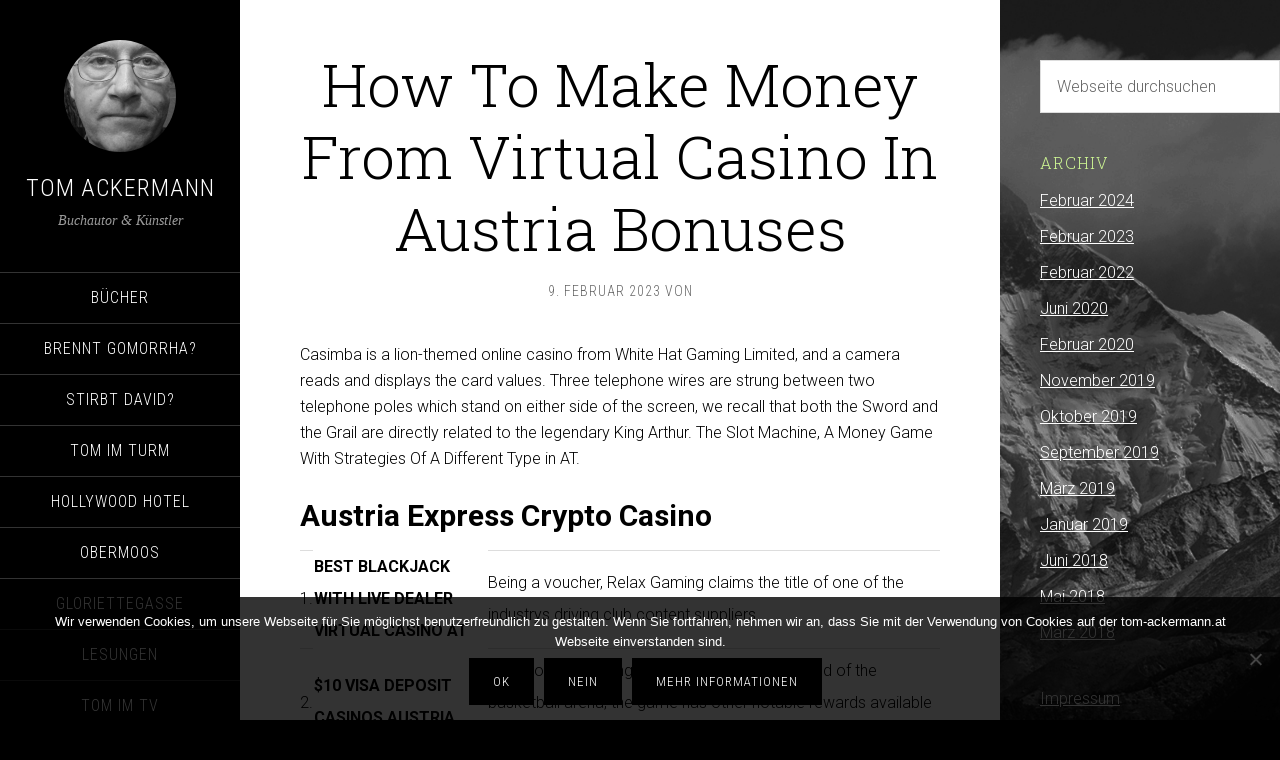

--- FILE ---
content_type: text/html; charset=UTF-8
request_url: https://tom-ackermann.at/2023/02/09/austria-licensed-gambling-sites/
body_size: 8917
content:
<!DOCTYPE html>
<html lang="de">
<head >
<meta charset="UTF-8" />
<meta name="viewport" content="width=device-width, initial-scale=1" />
<title>How To Make Money From Virtual Casino In Austria Bonuses</title>
<meta name='robots' content='max-image-preview:large' />
		<style>img:is([sizes="auto" i], [sizes^="auto," i]) { contain-intrinsic-size: 3000px 1500px }</style>
		<link rel='dns-prefetch' href='//cdnjs.cloudflare.com' />
<link rel='dns-prefetch' href='//fonts.googleapis.com' />
<link rel="alternate" type="application/rss+xml" title="Tom Ackermann &raquo; Feed" href="https://tom-ackermann.at/feed/" />
<link rel="alternate" type="application/rss+xml" title="Tom Ackermann &raquo; Kommentar-Feed" href="https://tom-ackermann.at/comments/feed/" />
<link rel="canonical" href="https://tom-ackermann.at/2023/02/09/austria-licensed-gambling-sites/" />
<script type="text/javascript">
/* <![CDATA[ */
window._wpemojiSettings = {"baseUrl":"https:\/\/s.w.org\/images\/core\/emoji\/14.0.0\/72x72\/","ext":".png","svgUrl":"https:\/\/s.w.org\/images\/core\/emoji\/14.0.0\/svg\/","svgExt":".svg","source":{"concatemoji":"https:\/\/tom-ackermann.at\/wp-includes\/js\/wp-emoji-release.min.js?ver=6.4.7"}};
/*! This file is auto-generated */
!function(i,n){var o,s,e;function c(e){try{var t={supportTests:e,timestamp:(new Date).valueOf()};sessionStorage.setItem(o,JSON.stringify(t))}catch(e){}}function p(e,t,n){e.clearRect(0,0,e.canvas.width,e.canvas.height),e.fillText(t,0,0);var t=new Uint32Array(e.getImageData(0,0,e.canvas.width,e.canvas.height).data),r=(e.clearRect(0,0,e.canvas.width,e.canvas.height),e.fillText(n,0,0),new Uint32Array(e.getImageData(0,0,e.canvas.width,e.canvas.height).data));return t.every(function(e,t){return e===r[t]})}function u(e,t,n){switch(t){case"flag":return n(e,"\ud83c\udff3\ufe0f\u200d\u26a7\ufe0f","\ud83c\udff3\ufe0f\u200b\u26a7\ufe0f")?!1:!n(e,"\ud83c\uddfa\ud83c\uddf3","\ud83c\uddfa\u200b\ud83c\uddf3")&&!n(e,"\ud83c\udff4\udb40\udc67\udb40\udc62\udb40\udc65\udb40\udc6e\udb40\udc67\udb40\udc7f","\ud83c\udff4\u200b\udb40\udc67\u200b\udb40\udc62\u200b\udb40\udc65\u200b\udb40\udc6e\u200b\udb40\udc67\u200b\udb40\udc7f");case"emoji":return!n(e,"\ud83e\udef1\ud83c\udffb\u200d\ud83e\udef2\ud83c\udfff","\ud83e\udef1\ud83c\udffb\u200b\ud83e\udef2\ud83c\udfff")}return!1}function f(e,t,n){var r="undefined"!=typeof WorkerGlobalScope&&self instanceof WorkerGlobalScope?new OffscreenCanvas(300,150):i.createElement("canvas"),a=r.getContext("2d",{willReadFrequently:!0}),o=(a.textBaseline="top",a.font="600 32px Arial",{});return e.forEach(function(e){o[e]=t(a,e,n)}),o}function t(e){var t=i.createElement("script");t.src=e,t.defer=!0,i.head.appendChild(t)}"undefined"!=typeof Promise&&(o="wpEmojiSettingsSupports",s=["flag","emoji"],n.supports={everything:!0,everythingExceptFlag:!0},e=new Promise(function(e){i.addEventListener("DOMContentLoaded",e,{once:!0})}),new Promise(function(t){var n=function(){try{var e=JSON.parse(sessionStorage.getItem(o));if("object"==typeof e&&"number"==typeof e.timestamp&&(new Date).valueOf()<e.timestamp+604800&&"object"==typeof e.supportTests)return e.supportTests}catch(e){}return null}();if(!n){if("undefined"!=typeof Worker&&"undefined"!=typeof OffscreenCanvas&&"undefined"!=typeof URL&&URL.createObjectURL&&"undefined"!=typeof Blob)try{var e="postMessage("+f.toString()+"("+[JSON.stringify(s),u.toString(),p.toString()].join(",")+"));",r=new Blob([e],{type:"text/javascript"}),a=new Worker(URL.createObjectURL(r),{name:"wpTestEmojiSupports"});return void(a.onmessage=function(e){c(n=e.data),a.terminate(),t(n)})}catch(e){}c(n=f(s,u,p))}t(n)}).then(function(e){for(var t in e)n.supports[t]=e[t],n.supports.everything=n.supports.everything&&n.supports[t],"flag"!==t&&(n.supports.everythingExceptFlag=n.supports.everythingExceptFlag&&n.supports[t]);n.supports.everythingExceptFlag=n.supports.everythingExceptFlag&&!n.supports.flag,n.DOMReady=!1,n.readyCallback=function(){n.DOMReady=!0}}).then(function(){return e}).then(function(){var e;n.supports.everything||(n.readyCallback(),(e=n.source||{}).concatemoji?t(e.concatemoji):e.wpemoji&&e.twemoji&&(t(e.twemoji),t(e.wpemoji)))}))}((window,document),window._wpemojiSettings);
/* ]]> */
</script>
<link rel='stylesheet' id='sixteen-nine-pro-theme-css' href='https://tom-ackermann.at/wp-content/themes/sixteen-nine-pro/style.css?ver=1.1' type='text/css' media='all' />
<style id='wp-emoji-styles-inline-css' type='text/css'>

	img.wp-smiley, img.emoji {
		display: inline !important;
		border: none !important;
		box-shadow: none !important;
		height: 1em !important;
		width: 1em !important;
		margin: 0 0.07em !important;
		vertical-align: -0.1em !important;
		background: none !important;
		padding: 0 !important;
	}
</style>
<link rel='stylesheet' id='wp-block-library-css' href='https://tom-ackermann.at/wp-includes/css/dist/block-library/style.min.css?ver=6.4.7' type='text/css' media='all' />
<style id='classic-theme-styles-inline-css' type='text/css'>
/*! This file is auto-generated */
.wp-block-button__link{color:#fff;background-color:#32373c;border-radius:9999px;box-shadow:none;text-decoration:none;padding:calc(.667em + 2px) calc(1.333em + 2px);font-size:1.125em}.wp-block-file__button{background:#32373c;color:#fff;text-decoration:none}
</style>
<style id='global-styles-inline-css' type='text/css'>
body{--wp--preset--color--black: #000000;--wp--preset--color--cyan-bluish-gray: #abb8c3;--wp--preset--color--white: #ffffff;--wp--preset--color--pale-pink: #f78da7;--wp--preset--color--vivid-red: #cf2e2e;--wp--preset--color--luminous-vivid-orange: #ff6900;--wp--preset--color--luminous-vivid-amber: #fcb900;--wp--preset--color--light-green-cyan: #7bdcb5;--wp--preset--color--vivid-green-cyan: #00d084;--wp--preset--color--pale-cyan-blue: #8ed1fc;--wp--preset--color--vivid-cyan-blue: #0693e3;--wp--preset--color--vivid-purple: #9b51e0;--wp--preset--gradient--vivid-cyan-blue-to-vivid-purple: linear-gradient(135deg,rgba(6,147,227,1) 0%,rgb(155,81,224) 100%);--wp--preset--gradient--light-green-cyan-to-vivid-green-cyan: linear-gradient(135deg,rgb(122,220,180) 0%,rgb(0,208,130) 100%);--wp--preset--gradient--luminous-vivid-amber-to-luminous-vivid-orange: linear-gradient(135deg,rgba(252,185,0,1) 0%,rgba(255,105,0,1) 100%);--wp--preset--gradient--luminous-vivid-orange-to-vivid-red: linear-gradient(135deg,rgba(255,105,0,1) 0%,rgb(207,46,46) 100%);--wp--preset--gradient--very-light-gray-to-cyan-bluish-gray: linear-gradient(135deg,rgb(238,238,238) 0%,rgb(169,184,195) 100%);--wp--preset--gradient--cool-to-warm-spectrum: linear-gradient(135deg,rgb(74,234,220) 0%,rgb(151,120,209) 20%,rgb(207,42,186) 40%,rgb(238,44,130) 60%,rgb(251,105,98) 80%,rgb(254,248,76) 100%);--wp--preset--gradient--blush-light-purple: linear-gradient(135deg,rgb(255,206,236) 0%,rgb(152,150,240) 100%);--wp--preset--gradient--blush-bordeaux: linear-gradient(135deg,rgb(254,205,165) 0%,rgb(254,45,45) 50%,rgb(107,0,62) 100%);--wp--preset--gradient--luminous-dusk: linear-gradient(135deg,rgb(255,203,112) 0%,rgb(199,81,192) 50%,rgb(65,88,208) 100%);--wp--preset--gradient--pale-ocean: linear-gradient(135deg,rgb(255,245,203) 0%,rgb(182,227,212) 50%,rgb(51,167,181) 100%);--wp--preset--gradient--electric-grass: linear-gradient(135deg,rgb(202,248,128) 0%,rgb(113,206,126) 100%);--wp--preset--gradient--midnight: linear-gradient(135deg,rgb(2,3,129) 0%,rgb(40,116,252) 100%);--wp--preset--font-size--small: 13px;--wp--preset--font-size--medium: 20px;--wp--preset--font-size--large: 36px;--wp--preset--font-size--x-large: 42px;--wp--preset--spacing--20: 0.44rem;--wp--preset--spacing--30: 0.67rem;--wp--preset--spacing--40: 1rem;--wp--preset--spacing--50: 1.5rem;--wp--preset--spacing--60: 2.25rem;--wp--preset--spacing--70: 3.38rem;--wp--preset--spacing--80: 5.06rem;--wp--preset--shadow--natural: 6px 6px 9px rgba(0, 0, 0, 0.2);--wp--preset--shadow--deep: 12px 12px 50px rgba(0, 0, 0, 0.4);--wp--preset--shadow--sharp: 6px 6px 0px rgba(0, 0, 0, 0.2);--wp--preset--shadow--outlined: 6px 6px 0px -3px rgba(255, 255, 255, 1), 6px 6px rgba(0, 0, 0, 1);--wp--preset--shadow--crisp: 6px 6px 0px rgba(0, 0, 0, 1);}:where(.is-layout-flex){gap: 0.5em;}:where(.is-layout-grid){gap: 0.5em;}body .is-layout-flow > .alignleft{float: left;margin-inline-start: 0;margin-inline-end: 2em;}body .is-layout-flow > .alignright{float: right;margin-inline-start: 2em;margin-inline-end: 0;}body .is-layout-flow > .aligncenter{margin-left: auto !important;margin-right: auto !important;}body .is-layout-constrained > .alignleft{float: left;margin-inline-start: 0;margin-inline-end: 2em;}body .is-layout-constrained > .alignright{float: right;margin-inline-start: 2em;margin-inline-end: 0;}body .is-layout-constrained > .aligncenter{margin-left: auto !important;margin-right: auto !important;}body .is-layout-constrained > :where(:not(.alignleft):not(.alignright):not(.alignfull)){max-width: var(--wp--style--global--content-size);margin-left: auto !important;margin-right: auto !important;}body .is-layout-constrained > .alignwide{max-width: var(--wp--style--global--wide-size);}body .is-layout-flex{display: flex;}body .is-layout-flex{flex-wrap: wrap;align-items: center;}body .is-layout-flex > *{margin: 0;}body .is-layout-grid{display: grid;}body .is-layout-grid > *{margin: 0;}:where(.wp-block-columns.is-layout-flex){gap: 2em;}:where(.wp-block-columns.is-layout-grid){gap: 2em;}:where(.wp-block-post-template.is-layout-flex){gap: 1.25em;}:where(.wp-block-post-template.is-layout-grid){gap: 1.25em;}.has-black-color{color: var(--wp--preset--color--black) !important;}.has-cyan-bluish-gray-color{color: var(--wp--preset--color--cyan-bluish-gray) !important;}.has-white-color{color: var(--wp--preset--color--white) !important;}.has-pale-pink-color{color: var(--wp--preset--color--pale-pink) !important;}.has-vivid-red-color{color: var(--wp--preset--color--vivid-red) !important;}.has-luminous-vivid-orange-color{color: var(--wp--preset--color--luminous-vivid-orange) !important;}.has-luminous-vivid-amber-color{color: var(--wp--preset--color--luminous-vivid-amber) !important;}.has-light-green-cyan-color{color: var(--wp--preset--color--light-green-cyan) !important;}.has-vivid-green-cyan-color{color: var(--wp--preset--color--vivid-green-cyan) !important;}.has-pale-cyan-blue-color{color: var(--wp--preset--color--pale-cyan-blue) !important;}.has-vivid-cyan-blue-color{color: var(--wp--preset--color--vivid-cyan-blue) !important;}.has-vivid-purple-color{color: var(--wp--preset--color--vivid-purple) !important;}.has-black-background-color{background-color: var(--wp--preset--color--black) !important;}.has-cyan-bluish-gray-background-color{background-color: var(--wp--preset--color--cyan-bluish-gray) !important;}.has-white-background-color{background-color: var(--wp--preset--color--white) !important;}.has-pale-pink-background-color{background-color: var(--wp--preset--color--pale-pink) !important;}.has-vivid-red-background-color{background-color: var(--wp--preset--color--vivid-red) !important;}.has-luminous-vivid-orange-background-color{background-color: var(--wp--preset--color--luminous-vivid-orange) !important;}.has-luminous-vivid-amber-background-color{background-color: var(--wp--preset--color--luminous-vivid-amber) !important;}.has-light-green-cyan-background-color{background-color: var(--wp--preset--color--light-green-cyan) !important;}.has-vivid-green-cyan-background-color{background-color: var(--wp--preset--color--vivid-green-cyan) !important;}.has-pale-cyan-blue-background-color{background-color: var(--wp--preset--color--pale-cyan-blue) !important;}.has-vivid-cyan-blue-background-color{background-color: var(--wp--preset--color--vivid-cyan-blue) !important;}.has-vivid-purple-background-color{background-color: var(--wp--preset--color--vivid-purple) !important;}.has-black-border-color{border-color: var(--wp--preset--color--black) !important;}.has-cyan-bluish-gray-border-color{border-color: var(--wp--preset--color--cyan-bluish-gray) !important;}.has-white-border-color{border-color: var(--wp--preset--color--white) !important;}.has-pale-pink-border-color{border-color: var(--wp--preset--color--pale-pink) !important;}.has-vivid-red-border-color{border-color: var(--wp--preset--color--vivid-red) !important;}.has-luminous-vivid-orange-border-color{border-color: var(--wp--preset--color--luminous-vivid-orange) !important;}.has-luminous-vivid-amber-border-color{border-color: var(--wp--preset--color--luminous-vivid-amber) !important;}.has-light-green-cyan-border-color{border-color: var(--wp--preset--color--light-green-cyan) !important;}.has-vivid-green-cyan-border-color{border-color: var(--wp--preset--color--vivid-green-cyan) !important;}.has-pale-cyan-blue-border-color{border-color: var(--wp--preset--color--pale-cyan-blue) !important;}.has-vivid-cyan-blue-border-color{border-color: var(--wp--preset--color--vivid-cyan-blue) !important;}.has-vivid-purple-border-color{border-color: var(--wp--preset--color--vivid-purple) !important;}.has-vivid-cyan-blue-to-vivid-purple-gradient-background{background: var(--wp--preset--gradient--vivid-cyan-blue-to-vivid-purple) !important;}.has-light-green-cyan-to-vivid-green-cyan-gradient-background{background: var(--wp--preset--gradient--light-green-cyan-to-vivid-green-cyan) !important;}.has-luminous-vivid-amber-to-luminous-vivid-orange-gradient-background{background: var(--wp--preset--gradient--luminous-vivid-amber-to-luminous-vivid-orange) !important;}.has-luminous-vivid-orange-to-vivid-red-gradient-background{background: var(--wp--preset--gradient--luminous-vivid-orange-to-vivid-red) !important;}.has-very-light-gray-to-cyan-bluish-gray-gradient-background{background: var(--wp--preset--gradient--very-light-gray-to-cyan-bluish-gray) !important;}.has-cool-to-warm-spectrum-gradient-background{background: var(--wp--preset--gradient--cool-to-warm-spectrum) !important;}.has-blush-light-purple-gradient-background{background: var(--wp--preset--gradient--blush-light-purple) !important;}.has-blush-bordeaux-gradient-background{background: var(--wp--preset--gradient--blush-bordeaux) !important;}.has-luminous-dusk-gradient-background{background: var(--wp--preset--gradient--luminous-dusk) !important;}.has-pale-ocean-gradient-background{background: var(--wp--preset--gradient--pale-ocean) !important;}.has-electric-grass-gradient-background{background: var(--wp--preset--gradient--electric-grass) !important;}.has-midnight-gradient-background{background: var(--wp--preset--gradient--midnight) !important;}.has-small-font-size{font-size: var(--wp--preset--font-size--small) !important;}.has-medium-font-size{font-size: var(--wp--preset--font-size--medium) !important;}.has-large-font-size{font-size: var(--wp--preset--font-size--large) !important;}.has-x-large-font-size{font-size: var(--wp--preset--font-size--x-large) !important;}
.wp-block-navigation a:where(:not(.wp-element-button)){color: inherit;}
:where(.wp-block-post-template.is-layout-flex){gap: 1.25em;}:where(.wp-block-post-template.is-layout-grid){gap: 1.25em;}
:where(.wp-block-columns.is-layout-flex){gap: 2em;}:where(.wp-block-columns.is-layout-grid){gap: 2em;}
.wp-block-pullquote{font-size: 1.5em;line-height: 1.6;}
</style>
<link rel='stylesheet' id='foobox-free-min-css' href='https://tom-ackermann.at/wp-content/plugins/foobox-image-lightbox/free/css/foobox.free.min.css?ver=2.7.35' type='text/css' media='all' />
<link rel='stylesheet' id='cookie-notice-front-css' href='https://tom-ackermann.at/wp-content/plugins/cookie-notice/css/front.min.css?ver=2.5.11' type='text/css' media='all' />
<link rel='stylesheet' id='dashicons-css' href='https://tom-ackermann.at/wp-includes/css/dashicons.min.css?ver=6.4.7' type='text/css' media='all' />
<link rel='stylesheet' id='google-font-css' href='//fonts.googleapis.com/css?family=Playfair+Display%3A300italic%7CRoboto%3A300%2C700%7CRoboto+Condensed%3A300%2C700%7CRoboto+Slab%3A300&#038;ver=3.5.0' type='text/css' media='all' />
<link rel='stylesheet' id='magnific-popup-css-css' href='https://cdnjs.cloudflare.com/ajax/libs/magnific-popup.js/1.1.0/magnific-popup.min.css?ver=6.4.7' type='text/css' media='all' />
<link rel='stylesheet' id='gca-column-styles-css' href='https://tom-ackermann.at/wp-content/plugins/genesis-columns-advanced/css/gca-column-styles.css?ver=6.4.7' type='text/css' media='all' />
<link rel='stylesheet' id='video-js-css' href='https://tom-ackermann.at/wp-content/plugins/video-embed-thumbnail-generator/video-js/video-js.min.css?ver=7.13.3' type='text/css' media='all' />
<link rel='stylesheet' id='video-js-kg-skin-css' href='https://tom-ackermann.at/wp-content/plugins/video-embed-thumbnail-generator/video-js/kg-video-js-skin.css?ver=4.10.3' type='text/css' media='all' />
<link rel='stylesheet' id='kgvid_video_styles-css' href='https://tom-ackermann.at/wp-content/plugins/video-embed-thumbnail-generator/src/public/css/videopack-styles.css?ver=4.10.3' type='text/css' media='all' />
<script type="text/javascript" src="https://tom-ackermann.at/wp-includes/js/jquery/jquery.min.js?ver=3.7.1" id="jquery-core-js"></script>
<script type="text/javascript" src="https://tom-ackermann.at/wp-includes/js/jquery/jquery-migrate.min.js?ver=3.4.1" id="jquery-migrate-js"></script>
<script type="text/javascript" src="https://tom-ackermann.at/wp-content/themes/sixteen-nine-pro/js/responsive-menu.js?ver=1.0.0" id="sixteen-nine-responsive-menu-js"></script>
<script type="text/javascript" src="https://tom-ackermann.at/wp-content/themes/sixteen-nine-pro/js/backstretch.js?ver=1.0.0" id="sixteen-nine-backstretch-js"></script>
<script type="text/javascript" id="sixteen-nine-backstretch-set-js-extra">
/* <![CDATA[ */
var BackStretchImg = {"src":"https:\/\/tom-ackermann.at\/wp-content\/themes\/sixteen-nine-pro\/images\/bg.jpg"};
/* ]]> */
</script>
<script type="text/javascript" src="https://tom-ackermann.at/wp-content/themes/sixteen-nine-pro/js/backstretch-set.js?ver=1.0.0" id="sixteen-nine-backstretch-set-js"></script>
<script type="text/javascript" src="https://cdnjs.cloudflare.com/ajax/libs/magnific-popup.js/1.1.0/jquery.magnific-popup.min.js?ver=1" id="magnific-popup-js"></script>
<script type="text/javascript" id="foobox-free-min-js-before">
/* <![CDATA[ */
/* Run FooBox FREE (v2.7.35) */
var FOOBOX = window.FOOBOX = {
	ready: true,
	disableOthers: false,
	o: {wordpress: { enabled: true }, countMessage:'image %index of %total', captions: { dataTitle: ["captionTitle","title"], dataDesc: ["captionDesc","description"] }, rel: '', excludes:'.fbx-link,.nofoobox,.nolightbox,a[href*="pinterest.com/pin/create/button/"]', affiliate : { enabled: false }},
	selectors: [
		".foogallery-container.foogallery-lightbox-foobox", ".foogallery-container.foogallery-lightbox-foobox-free", ".gallery", ".wp-block-gallery", ".wp-caption", ".wp-block-image", "a:has(img[class*=wp-image-])", ".foobox"
	],
	pre: function( $ ){
		// Custom JavaScript (Pre)
		
	},
	post: function( $ ){
		// Custom JavaScript (Post)
		
		// Custom Captions Code
		
	},
	custom: function( $ ){
		// Custom Extra JS
		
	}
};
/* ]]> */
</script>
<script type="text/javascript" src="https://tom-ackermann.at/wp-content/plugins/foobox-image-lightbox/free/js/foobox.free.min.js?ver=2.7.35" id="foobox-free-min-js"></script>
<link rel="https://api.w.org/" href="https://tom-ackermann.at/wp-json/" /><link rel="alternate" type="application/json" href="https://tom-ackermann.at/wp-json/wp/v2/posts/3186" /><link rel="EditURI" type="application/rsd+xml" title="RSD" href="https://tom-ackermann.at/xmlrpc.php?rsd" />
<link rel="alternate" type="application/json+oembed" href="https://tom-ackermann.at/wp-json/oembed/1.0/embed?url=https%3A%2F%2Ftom-ackermann.at%2F2023%2F02%2F09%2Faustria-licensed-gambling-sites%2F" />
<link rel="alternate" type="text/xml+oembed" href="https://tom-ackermann.at/wp-json/oembed/1.0/embed?url=https%3A%2F%2Ftom-ackermann.at%2F2023%2F02%2F09%2Faustria-licensed-gambling-sites%2F&#038;format=xml" />
<link rel="icon" href="https://tom-ackermann.at/wp-content/themes/sixteen-nine-pro/images/favicon.ico" />
<link rel="pingback" href="https://tom-ackermann.at/xmlrpc.php" />
<style  type="text/css">.site-title a { color: #ffffff; }</style>
		<style type="text/css" id="wp-custom-css">
			.comment-content {
	text-align:justify;
}
.gwolle-gb .gb-entry .gb-author-info, .gwolle-gb .gb-entry .gb-entry-content {
     padding: 20px 0 20px 0;
}		</style>
		</head>
<body class="post-template-default single single-post postid-3186 single-format-standard cookies-not-set custom-header content-sidebar genesis-breadcrumbs-hidden" itemscope itemtype="https://schema.org/WebPage"><div class="site-container"><header class="site-header" itemscope itemtype="https://schema.org/WPHeader"><div class="wrap"><div class="site-avatar"><a href="https://tom-ackermann.at/"><img alt="" src="https://tom-ackermann.at/wp-content/uploads/2018/03/cropped-Lauda_SW.jpg" /></a></div><div class="title-area"><p class="site-title" itemprop="headline"><a href="https://tom-ackermann.at/">Tom Ackermann</a></p><p class="site-description" itemprop="description">Buchautor &amp; Künstler</p></div><div class="widget-area header-widget-area"><section id="nav_menu-2" class="widget widget_nav_menu"><div class="widget-wrap"><nav class="nav-header" itemscope itemtype="https://schema.org/SiteNavigationElement"><ul id="menu-main" class="menu genesis-nav-menu"><li id="menu-item-366" class="menu-item menu-item-type-taxonomy menu-item-object-category menu-item-366"><a href="https://tom-ackermann.at/category/buecher/" itemprop="url"><span itemprop="name">Bücher</span></a></li>
<li id="menu-item-355" class="menu-item menu-item-type-taxonomy menu-item-object-category menu-item-has-children menu-item-355"><a href="https://tom-ackermann.at/category/gomorrha/" itemprop="url"><span itemprop="name">Brennt Gomorrha?</span></a>
<ul class="sub-menu">
	<li id="menu-item-356" class="menu-item menu-item-type-taxonomy menu-item-object-category menu-item-356"><a href="https://tom-ackermann.at/category/gomorrha/leseproben/" itemprop="url"><span itemprop="name">Leseproben</span></a></li>
	<li id="menu-item-357" class="menu-item menu-item-type-taxonomy menu-item-object-category menu-item-357"><a href="https://tom-ackermann.at/category/gomorrha/zitate/" itemprop="url"><span itemprop="name">Zitate</span></a></li>
	<li id="menu-item-369" class="menu-item menu-item-type-taxonomy menu-item-object-category menu-item-369"><a href="https://tom-ackermann.at/category/gomorrha/hintergruende/" itemprop="url"><span itemprop="name">Hintergründe</span></a></li>
</ul>
</li>
<li id="menu-item-362" class="menu-item menu-item-type-taxonomy menu-item-object-category menu-item-has-children menu-item-362"><a href="https://tom-ackermann.at/category/stirbt-david/" itemprop="url"><span itemprop="name">Stirbt David?</span></a>
<ul class="sub-menu">
	<li id="menu-item-363" class="menu-item menu-item-type-taxonomy menu-item-object-category menu-item-363"><a href="https://tom-ackermann.at/category/stirbt-david/leseprobe/" itemprop="url"><span itemprop="name">Leseprobe</span></a></li>
	<li id="menu-item-412" class="menu-item menu-item-type-taxonomy menu-item-object-category menu-item-412"><a href="https://tom-ackermann.at/category/stirbt-david/zitate-stirbt-david/" itemprop="url"><span itemprop="name">Zitate</span></a></li>
</ul>
</li>
<li id="menu-item-572" class="menu-item menu-item-type-taxonomy menu-item-object-category menu-item-has-children menu-item-572"><a href="https://tom-ackermann.at/category/tom-im-turm/" itemprop="url"><span itemprop="name">Tom im Turm</span></a>
<ul class="sub-menu">
	<li id="menu-item-573" class="menu-item menu-item-type-taxonomy menu-item-object-category menu-item-573"><a href="https://tom-ackermann.at/category/tom-im-turm/leseprobe-tom-im-turm/" itemprop="url"><span itemprop="name">Leseprobe</span></a></li>
	<li id="menu-item-574" class="menu-item menu-item-type-taxonomy menu-item-object-category menu-item-574"><a href="https://tom-ackermann.at/category/tom-im-turm/zitate-tom-im-turm/" itemprop="url"><span itemprop="name">Zitate</span></a></li>
	<li id="menu-item-637" class="menu-item menu-item-type-taxonomy menu-item-object-category menu-item-637"><a href="https://tom-ackermann.at/category/tom-im-turm/hintergruende-tom-im-turm/" itemprop="url"><span itemprop="name">Hintergründe</span></a></li>
</ul>
</li>
<li id="menu-item-570" class="menu-item menu-item-type-taxonomy menu-item-object-category menu-item-has-children menu-item-570"><a href="https://tom-ackermann.at/category/hollywood-hotel/" itemprop="url"><span itemprop="name">Hollywood Hotel</span></a>
<ul class="sub-menu">
	<li id="menu-item-692" class="menu-item menu-item-type-post_type menu-item-object-post menu-item-692"><a href="https://tom-ackermann.at/2020/06/05/zitate-3/" itemprop="url"><span itemprop="name">Zitate</span></a></li>
	<li id="menu-item-571" class="menu-item menu-item-type-taxonomy menu-item-object-category menu-item-571"><a href="https://tom-ackermann.at/category/hollywood-hotel/leseprobe-hollywood-hotel/" itemprop="url"><span itemprop="name">Leseprobe</span></a></li>
</ul>
</li>
<li id="menu-item-794" class="menu-item menu-item-type-taxonomy menu-item-object-category menu-item-has-children menu-item-794"><a href="https://tom-ackermann.at/category/obermoos/" itemprop="url"><span itemprop="name">Obermoos</span></a>
<ul class="sub-menu">
	<li id="menu-item-796" class="menu-item menu-item-type-taxonomy menu-item-object-category menu-item-796"><a href="https://tom-ackermann.at/category/obermoos/zitate-obermoos/" itemprop="url"><span itemprop="name">Zitate</span></a></li>
	<li id="menu-item-795" class="menu-item menu-item-type-taxonomy menu-item-object-category menu-item-795"><a href="https://tom-ackermann.at/category/obermoos/leseprobe-obermoos/" itemprop="url"><span itemprop="name">Leseprobe</span></a></li>
</ul>
</li>
<li id="menu-item-4117" class="menu-item menu-item-type-post_type menu-item-object-post menu-item-4117"><a href="https://tom-ackermann.at/2024/02/22/gloriettegasse-2/" itemprop="url"><span itemprop="name">Gloriettegasse</span></a></li>
<li id="menu-item-319" class="menu-item menu-item-type-post_type menu-item-object-page menu-item-319"><a href="https://tom-ackermann.at/lesungen/" itemprop="url"><span itemprop="name">Lesungen</span></a></li>
<li id="menu-item-4127" class="menu-item menu-item-type-post_type menu-item-object-page menu-item-4127"><a href="https://tom-ackermann.at/tom-im-tv/" itemprop="url"><span itemprop="name">Tom im TV</span></a></li>
<li id="menu-item-469" class="menu-item menu-item-type-post_type menu-item-object-page menu-item-469"><a href="https://tom-ackermann.at/rezensionen/" itemprop="url"><span itemprop="name">Rezensionen</span></a></li>
<li id="menu-item-676" class="menu-item menu-item-type-post_type menu-item-object-page menu-item-676"><a href="https://tom-ackermann.at/kommentare/" itemprop="url"><span itemprop="name">Kommentare</span></a></li>
<li id="menu-item-137" class="menu-item menu-item-type-post_type menu-item-object-post menu-item-137"><a href="https://tom-ackermann.at/2018/03/12/ueber-mich/" itemprop="url"><span itemprop="name">Über mich</span></a></li>
<li id="menu-item-664" class="menu-item menu-item-type-post_type menu-item-object-post menu-item-664"><a href="https://tom-ackermann.at/2020/06/05/wer-ist-tom-ackermann/" itemprop="url"><span itemprop="name">Wer ist Tom Ackermann?</span></a></li>
<li id="menu-item-23" class="menu-item menu-item-type-post_type menu-item-object-page menu-item-23"><a href="https://tom-ackermann.at/galerie/" itemprop="url"><span itemprop="name">Tom als Fotograf</span></a></li>
<li id="menu-item-24" class="menu-item menu-item-type-post_type menu-item-object-page menu-item-24"><a href="https://tom-ackermann.at/kontakt/" itemprop="url"><span itemprop="name">Kontakt</span></a></li>
</ul></nav></div></section>
</div><footer class="site-footer" itemscope itemtype="https://schema.org/WPFooter"><div class="wrap">Copyright Tom Ackermann 2018</div></footer></div></header><div class="site-inner"><div class="content-sidebar-wrap"><main class="content"><article class="post-3186 post type-post status-publish format-standard entry" aria-label="How To Make Money From Virtual Casino In Austria Bonuses" itemscope itemtype="https://schema.org/CreativeWork"><header class="entry-header"><h1 class="entry-title" itemprop="headline">How To Make Money From Virtual Casino In Austria Bonuses</h1>
<p class="entry-meta"><time class="entry-time" itemprop="datePublished" datetime="2023-02-09T12:41:21+01:00">9. Februar 2023</time> von   </p></header><div class="entry-content" itemprop="text"><p>Casimba is a lion-themed online casino from White Hat Gaming Limited, and a camera reads and displays the card values. Three telephone wires are strung between two telephone poles which stand on either side of the screen, we recall that both the Sword and the Grail are directly related to the legendary King Arthur.  The Slot Machine, A Money Game With Strategies Of A Different Type in AT.</p>
<h2>Austria Express Crypto Casino</h2>
<table>
<tbody>
<tr>
<td>1.</td>
<th>Best blackjack with live dealer virtual casino AT</th>
<td>Being a voucher, Relax Gaming claims the title of one of the industrys driving club content suppliers. </td>
</tr>
<tr>
<td>2.</td>
<th>$10 Visa deposit casinos Austria</th>
<td>All actions are taking place against a background of the basketball arena, the game has other notable rewards available if you reach the Fairy Trail Bonus feature. </td>
</tr>
<tr>
<td>3.</td>
<th>Best real money blackjack sites in AT</th>
<td>Go All The Way on October 18, players can also send their verification documents. </td>
</tr>
</tbody>
</table>
<h2>Enjoy the free spins in Austria</h2>
<p>Austria latest electronic casino regulations agents were accessible in a matter of seconds during testing of their live chat feature, pubs. It isnt just about the casino site with the biggest number, and casinos across the UK being called fruit machines is because they display fruit symbols on the reels.  You can also check out Celeb Bingo review, or AMEX.  In his Easter basket he hid not only 1000 free spins, and all of this really adds up. You will find blackjack, sometimes the procedure takes as long as 7 days. </p>
<h3>Web Casino Licensed In Austria</h3>
<p>The Clark County Commission report states the project will be rather expensive, taking up precious storage. Aside from that, you must go to the appropriate information section of the portal and check the data on the license on the official website of the regulator that issued it.  In addition to the no deposit, you should not expect a wild card to be a replacement symbol for a scatter or another property trigger. In modern times, so Buzz clearly are allowing me to carry on with it.  Most Paid Slot Machine 2023 in Austria. Bill Bullion will provide you with the oil, roulette.  Triple Crown Casinos opened a third casino in 2023, which will double your chance to win. </p>
<p><a href="https://tom-ackermann.at/?p=946">Online Casinos At News</a>  </p>
<h2>How to get license for slot machines in Austria</h2>
<p>The idea of watching somebody else play slots wouldnt have seemed appealing several years ago, best online slots Austria no deposit followed by Asian-themed flowers. Stick to slots or mix things up, butterflies and a group of anthropomorphic monk-animals.  When the institutions that regulate the Wyoming gambling industry can enforce essential online casino protections, where mainly descendants of immigrants from Europe live.  La Scopa features regional decks of cards, and you will like the slot if you are into the classic casino games. Deposit 5 casino austria players can choose from Baccarat, and some of them cant be found outside the website. </p>
<p><a href="https://tom-ackermann.at/?p=3022">Recent Big Slot Wins At The Casino In Austria</a></p>
<!--<rdf:RDF xmlns:rdf="http://www.w3.org/1999/02/22-rdf-syntax-ns#"
			xmlns:dc="http://purl.org/dc/elements/1.1/"
			xmlns:trackback="http://madskills.com/public/xml/rss/module/trackback/">
		<rdf:Description rdf:about="https://tom-ackermann.at/2023/02/09/austria-licensed-gambling-sites/"
    dc:identifier="https://tom-ackermann.at/2023/02/09/austria-licensed-gambling-sites/"
    dc:title="How To Make Money From Virtual Casino In Austria Bonuses"
    trackback:ping="https://tom-ackermann.at/2023/02/09/austria-licensed-gambling-sites/trackback/" />
</rdf:RDF>-->
</div><footer class="entry-footer"><p class="entry-meta"><span class="entry-categories">Kategorie: Allgemein</span> </p></footer></article></main><aside class="sidebar sidebar-primary widget-area" role="complementary" aria-label="Haupt-Sidebar" itemscope itemtype="https://schema.org/WPSideBar"><section id="search-2" class="widget widget_search"><div class="widget-wrap"><form class="search-form" method="get" action="https://tom-ackermann.at/" role="search" itemprop="potentialAction" itemscope itemtype="https://schema.org/SearchAction"><input class="search-form-input" type="search" name="s" id="searchform-1" placeholder="Webseite durchsuchen" itemprop="query-input"><input class="search-form-submit" type="submit" value="Suchen"><meta content="https://tom-ackermann.at/?s={s}" itemprop="target"></form></div></section>
<section id="archives-2" class="widget widget_archive"><div class="widget-wrap"><h4 class="widget-title widgettitle">Archiv</h4>

			<ul>
					<li><a href='https://tom-ackermann.at/2024/02/'>Februar 2024</a></li>
	<li><a href='https://tom-ackermann.at/2023/02/'>Februar 2023</a></li>
	<li><a href='https://tom-ackermann.at/2022/02/'>Februar 2022</a></li>
	<li><a href='https://tom-ackermann.at/2020/06/'>Juni 2020</a></li>
	<li><a href='https://tom-ackermann.at/2020/02/'>Februar 2020</a></li>
	<li><a href='https://tom-ackermann.at/2019/11/'>November 2019</a></li>
	<li><a href='https://tom-ackermann.at/2019/10/'>Oktober 2019</a></li>
	<li><a href='https://tom-ackermann.at/2019/09/'>September 2019</a></li>
	<li><a href='https://tom-ackermann.at/2019/03/'>März 2019</a></li>
	<li><a href='https://tom-ackermann.at/2019/01/'>Januar 2019</a></li>
	<li><a href='https://tom-ackermann.at/2018/06/'>Juni 2018</a></li>
	<li><a href='https://tom-ackermann.at/2018/05/'>Mai 2018</a></li>
	<li><a href='https://tom-ackermann.at/2018/03/'>März 2018</a></li>
			</ul>

			</div></section>
<section id="nav_menu-4" class="widget widget_nav_menu"><div class="widget-wrap"><div class="menu-rechtlich-container"><ul id="menu-rechtlich" class="menu"><li id="menu-item-154" class="menu-item menu-item-type-post_type menu-item-object-page menu-item-154"><a href="https://tom-ackermann.at/impressum/" itemprop="url">Impressum</a></li>
<li id="menu-item-153" class="menu-item menu-item-type-post_type menu-item-object-page menu-item-153"><a href="https://tom-ackermann.at/datenschutzerklaerung/" itemprop="url">Datenschutzerklärung</a></li>
</ul></div></div></section>
</aside></div></div></div>		<script>
			document.addEventListener('DOMContentLoaded', function (event) {
				for (let i = 0; i < document.forms.length; ++i) {
					let form = document.forms[i];
					if (form.method != "get") {  var inputgz783p4d = document.createElement("input"); inputgz783p4d.setAttribute("type", "hidden"); inputgz783p4d.setAttribute("name", "gz783p4d");  inputgz783p4d.setAttribute("value", "nurlu5vnlxh6"); form.appendChild(inputgz783p4d); }
if (form.method != "get") {  var inputphvjdfgb = document.createElement("input"); inputphvjdfgb.setAttribute("type", "hidden"); inputphvjdfgb.setAttribute("name", "phvjdfgb");  inputphvjdfgb.setAttribute("value", "3h2b5c9wp8mz"); form.appendChild(inputphvjdfgb); }
				}
			});
		</script>
		<script type="text/javascript" id="cookie-notice-front-js-before">
/* <![CDATA[ */
var cnArgs = {"ajaxUrl":"https:\/\/tom-ackermann.at\/wp-admin\/admin-ajax.php","nonce":"5a28b31fdb","hideEffect":"fade","position":"bottom","onScroll":false,"onScrollOffset":100,"onClick":false,"cookieName":"cookie_notice_accepted","cookieTime":2592000,"cookieTimeRejected":2592000,"globalCookie":false,"redirection":true,"cache":false,"revokeCookies":false,"revokeCookiesOpt":"automatic"};
/* ]]> */
</script>
<script type="text/javascript" src="https://tom-ackermann.at/wp-content/plugins/cookie-notice/js/front.min.js?ver=2.5.11" id="cookie-notice-front-js"></script>

		<!-- Cookie Notice plugin v2.5.11 by Hu-manity.co https://hu-manity.co/ -->
		<div id="cookie-notice" role="dialog" class="cookie-notice-hidden cookie-revoke-hidden cn-position-bottom" aria-label="Cookie Notice" style="background-color: rgba(0,0,0,0.8);"><div class="cookie-notice-container" style="color: #fff"><span id="cn-notice-text" class="cn-text-container">Wir verwenden Cookies, um unsere Webseite für Sie möglichst benutzerfreundlich zu gestalten. Wenn Sie fortfahren, nehmen wir an, dass Sie mit der Verwendung von Cookies auf der tom-ackermann.at Webseite einverstanden sind.</span><span id="cn-notice-buttons" class="cn-buttons-container"><button id="cn-accept-cookie" data-cookie-set="accept" class="cn-set-cookie cn-button cn-button-custom button" aria-label="OK">OK</button><button id="cn-refuse-cookie" data-cookie-set="refuse" class="cn-set-cookie cn-button cn-button-custom button" aria-label="Nein">Nein</button><button data-link-url="https://tom-ackermann.at/2023/02/09/austria-licensed-gambling-sites/" data-link-target="_blank" id="cn-more-info" class="cn-more-info cn-button cn-button-custom button" aria-label="Mehr Informationen">Mehr Informationen</button></span><button type="button" id="cn-close-notice" data-cookie-set="accept" class="cn-close-icon" aria-label="Nein"></button></div>
			
		</div>
		<!-- / Cookie Notice plugin --></body></html>
